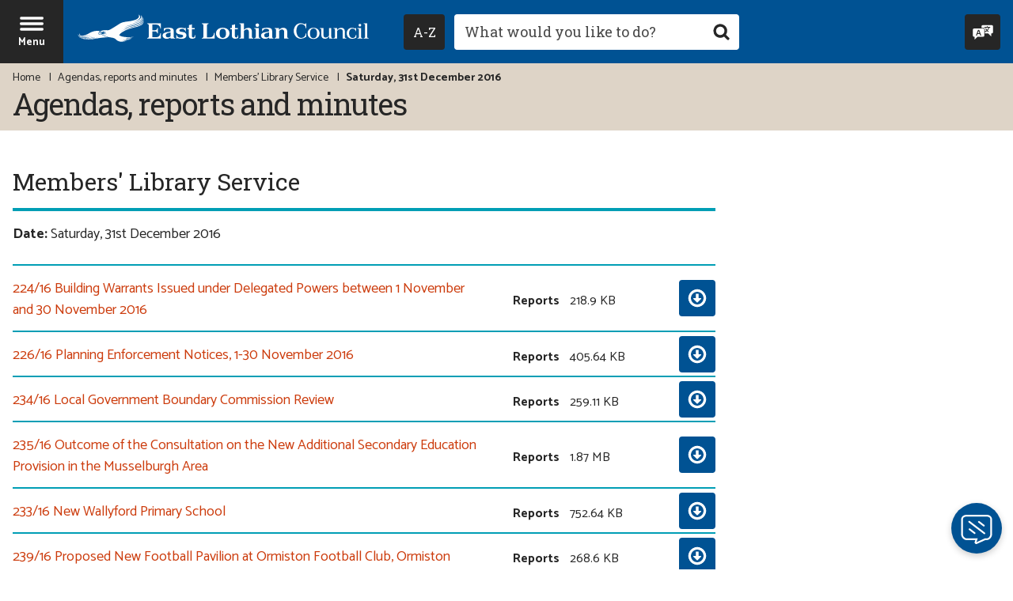

--- FILE ---
content_type: text/html; charset=UTF-8
request_url: https://www.eastlothian.gov.uk/meetings/meeting/5998/members_library_service
body_size: 8433
content:
<!DOCTYPE html>
<!--[if lt IE 7]>       <html class="no-js lt-ie10 lt-ie9 lt-ie8 lt-ie7" lang="en"> <![endif]-->
<!--[if IE 7]>          <html class="no-js lt-ie10 lt-ie9 lt-ie8" lang="en"> <![endif]-->
<!--[if IE 8]>          <html class="no-js lt-ie10 lt-ie9" lang="en"> <![endif]-->
<!--[if IE 9]>          <html class="no-js lt-ie10" lang="en"> <![endif]-->
<!--[if gt IE 9]><!-->  <html class="no-js" lang="en"> <!--<![endif]-->
    <head>
        <meta charset="UTF-8">

	<link rel="alternate" type="application/rss+xml" title="RSS" href="https://www.eastlothian.gov.uk/rss/news">
    <link rel="search" type="application/opensearchdescription+xml" title="East Lothian Council" href="https://www.eastlothian.gov.uk/site/scripts/opensearch.php">
    <link rel="apple-touch-icon" sizes="180x180" href="//www.eastlothian.gov.uk/site/images/favicons/apple-touch-icon.png">
    <link rel="icon" type="image/png" sizes="32x32" href="//www.eastlothian.gov.uk/site/images/favicons/favicon-32x32.png">
    <link rel="icon" type="image/png" sizes="16x16" href="//www.eastlothian.gov.uk/site/images/favicons/favicon-16x16.png">
    <link rel="manifest" href="//www.eastlothian.gov.uk/site/images/favicons/manifest.json">
    <link rel="mask-icon" href="//www.eastlothian.gov.uk/site/images/favicons/safari-pinned-tab.svg" color="#005293">
    <link rel="shortcut icon" type="image/x-icon" href="//www.eastlothian.gov.uk/site/images/favicons/favicon.ico">
    <meta name="msapplication-config" content="//www.eastlothian.gov.uk/site/images/favicons/browserconfig.xml">
    <meta name="theme-color" content="#ffffff">
    <link href='//fonts.googleapis.com/css?family=Roboto+Slab:400,700%7CCatamaran:400,700&amp;display=swap&amp;subset=latin-ext' rel='stylesheet' type='text/css'>
    <link rel="stylesheet" type="text/css" href="//www.eastlothian.gov.uk/site/dist/orbit.css">

    
    
 <!-- the code for the tool itself-->
<script src="https://cc.cdn.civiccomputing.com/9/cookieControl-9.x.min.js"></script>
<script>
    var config = {
            apiKey: 'be4286e67ac97475cb4f33a44eb27b4ff0817cd5',
            product: 'PRO',
            necessaryCookies: ['PHPSESSID'],
            optionalCookies: [{
                    name : 'analytics',
                    label: 'Analytics cookies',
                    description: 'Analytical cookies help us to improve our website by collecting and reporting information on its usage.',
                    cookies: ['_ga', '_gid', '_gat', '__utma', '__utmt', '__utmb', '__utmc', '__utmz', '__utmv', '_gat_gtag_UA_10894518_1'],
                    onAccept:   function(){(function(i,s,o,g,r,a,m){i['GoogleAnalyticsObject']=r;i[r]=i[r]||function(){(i[r].q=i[r].q||[]).push(arguments)},i[r].l=1*new Date();
                                a=s.createElement(o), m=s.getElementsByTagName(o)[0];
                                a.async=1;a.src=g;m.parentNode.insertBefore(a,m)})(window,document,'script','https://www.google-analytics.com/analytics.js','ga');
                                ga('create', 'UA-10894518-1', 'auto');
                                ga('send', 'pageview');},
                    onRevoke:   function(){window['ga-disable-UA-10894518-1'] = true;},
                    recommendedState: true,
            }],
            statement: {
                description: 'For more information visit our',
                name: 'cookies page',
                url: 'https://www.eastlothian.gov.uk/info/210598/access_to_information/12340/privacy_and_cookies',
                updated: '15/12/2022'
                },
            initialState: 'open',
            position: 'left',
            theme: 'DARK',
            closeStyle: 'icon',
            text: {
                intro: "<p>We use some essential cookies to make this website work. You can only disable these by changing your browser preferences.</p><p>We'd also like to use analytics cookies, as they help us improve our website by providing information on its usage.</p>",
                acceptSettings: "OK to use analytics cookies",
                rejectSettings: "Don't use analytics cookies",
                necessaryTitle: "",
                necessaryDescription: ""
                },
            setInnerHTML: true,
            branding: {
                fontFamily: 'Roboto, sans-serif',
                fontSizeTitle: '1.2em',
                fontSizeIntro: '1em',
                fontSizeHeaders: '1em',
                fontSize: '1em',
                backgroundColor: '#005293',
                toggleText: '#fff',
                toggleColor: '#2f2f5f',
                toggleBackground: '#111125',
                removeAbout: true
            },
            accessibility: {
                highlightFocus: true,
                outline: true
            }
    };
    CookieControl.load( config );
</script>

<!-- Google Tag Manager -->
<script>(function(w,d,s,l,i){w[l]=w[l]||[];w[l].push({'gtm.start':
new Date().getTime(),event:'gtm.js'});var f=d.getElementsByTagName(s)[0],
j=d.createElement(s),dl=l!='dataLayer'?'&l='+l:'';j.async=true;j.src=
'https://www.googletagmanager.com/gtm.js?id='+i+dl;f.parentNode.insertBefore(j,f);
})(window,document,'script','dataLayer','GTM-NXMQ4HX');</script>
<!-- End Google Tag Manager -->

<!-- Global site tag (gtag.js) - Google Analytics -->
<script async src="https://www.googletagmanager.com/gtag/js?id=UA-10894518-1"></script>
<script>
  window.dataLayer = window.dataLayer || [];
  function gtag(){dataLayer.push(arguments);}
  gtag('js', new Date());
  gtag('config', 'UA-10894518-1', { 'anonymize_ip': true });
  gtag('config', 'UA-10894518-1');
</script>
<!-- Google tag (gtag.js) -->
<script async src="https://www.googletagmanager.com/gtag/js?id=G-EPZQTSDTW8"></script>
<script>
  window.dataLayer = window.dataLayer || [];
  function gtag(){dataLayer.push(arguments);}
  gtag('js', new Date());

  gtag('config', 'G-EPZQTSDTW8');
</script>

<script>(function(){"use strict";"function"!=typeof Object.assign&&function(){Object.assign=function(a){if(a===void 0||null===a)throw new TypeError("Cannot convert undefined or null to object");for(var b,c=Object(a),d=1;d<arguments.length;d++)if(b=arguments[d],void 0!==b&&null!==b)for(var e in b)b.hasOwnProperty(e)&&(c[e]=b[e]);return c}}(),function(a,b,c,d){var e,f=[],g=[];a[c]={init:function(){for(var a=arguments.length,b=Array(a),c=0;c<a;c++)b[c]=arguments[c];e=b;var d={then:function(a){return f.push({type:"then",next:a}),d},catch:function(a){return f.push({type:"catch",next:a}),d}};return d},on:function(){for(var a=arguments.length,b=Array(a),c=0;c<a;c++)b[c]=arguments[c];g.push(b)}},a.__onConnectHostReady__=function(b){if(delete a.__onConnectHostReady__,a[c]=b,e)for(var d,h=b.init.apply(b,e),j=0;j<f.length;j++)d=f[j],h="then"===d.type?h.then(d.next):h["catch"](d.next);for(var j=0;j<g.length;j++)b.on.apply(b,g[j])};var h=new XMLHttpRequest;h.addEventListener("load",function(){try{var a=this.response;if("string"==typeof a&&(a=JSON.parse(a)),a.url){var c=b.getElementsByTagName("script")[0],d=b.createElement("script");d.async=!0,d.src=a.url,c.parentNode.insertBefore(d,c)}}catch(a){}}),h.open("GET","https://webassist.onconnect.app/v1/loader/"+d,!0),h.responseType="json",h.send()}(window,document,"Connect","a0ce4828-3ea9-46a4-9d41-39af7df98f1c")})();</script>        <meta name="author" content="East Lothian Council">
        <meta name="revisit-after" content="2 days">
        <meta name="viewport" content="width=device-width, initial-scale=1">
        <meta name="ROBOTS" content="INDEX,FOLLOW" >

        <meta name="description" content="East Lothian Council's directory of agendas, reports and minutes">
        <meta name="keywords" content="committee, meetings, minutes, agendas, east lothian council, community, services, jobs, housing, schools, learning, council tax, benefits, planning, licences, rent, councillors, environmental health, planning, business, social care, fostering and adoption, roads, parking">
        <script src="//www.eastlothian.gov.uk/site/dist/libs/modernizr-custom.js"></script>
        <!-- Grunticon -->
        <script>!function(){function e(e,n,t){"use strict";var o=window.document.createElement("link"),r=n||window.document.getElementsByTagName("script")[0],a=window.document.styleSheets;return o.rel="stylesheet",o.href=e,o.media="only x",r.parentNode.insertBefore(o,r),o.onloadcssdefined=function(e){for(var n,t=0;t<a.length;t++)a[t].href&&a[t].href===o.href&&(n=!0);n?e():setTimeout(function(){o.onloadcssdefined(e)})},o.onloadcssdefined(function(){o.media=t||"all"}),o}function n(e,n){e.onload=function(){e.onload=null,n&&n.call(e)},"isApplicationInstalled"in navigator&&"onloadcssdefined"in e&&e.onloadcssdefined(n)}!function(t){var o=function(r,a){"use strict";if(r&&3===r.length){var i=t.navigator,c=t.document,s=t.Image,d=!(!c.createElementNS||!c.createElementNS("http://www.w3.org/2000/svg","svg").createSVGRect||!c.implementation.hasFeature("http://www.w3.org/TR/SVG11/feature#Image","1.1")||t.opera&&-1===i.userAgent.indexOf("Chrome")||-1!==i.userAgent.indexOf("Series40")),l=new s;l.onerror=function(){o.method="png",o.href=r[2],e(r[2])},l.onload=function(){var t=1===l.width&&1===l.height,i=r[t&&d?0:t?1:2];t&&d?o.method="svg":t?o.method="datapng":o.method="png",o.href=i,n(e(i),a)},l.src="[data-uri]",c.documentElement.className+=" grunticon"}};o.loadCSS=e,o.onloadCSS=n,t.grunticon=o}(this),function(e,n){"use strict";var t=n.document,o="grunticon:",r=function(e){if(t.attachEvent?"complete"===t.readyState:"loading"!==t.readyState)e();else{var n=!1;t.addEventListener("readystatechange",function(){n||(n=!0,e())},!1)}},a=function(e){return n.document.querySelector('link[href$="'+e+'"]')},i=function(e){var n,t,r,a,i,c,s={};if(n=e.sheet,!n)return s;t=n.cssRules?n.cssRules:n.rules;for(var d=0;d<t.length;d++)r=t[d].cssText,a=o+t[d].selectorText,i=r.split(");")[0].match(/US\-ASCII\,([^"']+)/),i&&i[1]&&(c=decodeURIComponent(i[1]),s[a]=c);return s},c=function(e){var n,r,a,i;a="data-grunticon-embed";for(var c in e){i=c.slice(o.length);try{n=t.querySelectorAll(i)}catch(s){continue}r=[];for(var d=0;d<n.length;d++)null!==n[d].getAttribute(a)&&r.push(n[d]);if(r.length)for(d=0;d<r.length;d++)r[d].innerHTML=e[c],r[d].style.backgroundImage="none",r[d].removeAttribute(a)}return r},s=function(n){"svg"===e.method&&r(function(){c(i(a(e.href))),"function"==typeof n&&n()})};e.embedIcons=c,e.getCSS=a,e.getIcons=i,e.ready=r,e.svgLoadedCallback=s,e.embedSVG=s}(grunticon,this)}();grunticon(["//www.eastlothian.gov.uk/site/dist/icons/icons.data.svg.css", "//www.eastlothian.gov.uk/site/dist/icons/icons.data.png.css", "//www.eastlothian.gov.uk/site/dist/icons/icons.fallback.css"], grunticon.svgLoadedCallback);</script>
        <noscript><link rel="stylesheet" href="//www.eastlothian.gov.uk/site/dist/icons/icons.fallback.css"></noscript>
        <title>Agendas, reports and minutes | East Lothian Council</title>
    </head>
    <body class="two-column" itemscope itemtype="https://schema.org/GovernmentOffice">
        <div class="off-canvas-wrapper">
<!-- googleoff: index -->
    <header class="site-header" id="top">
        <ul class="list skip-links">
            <li class="list__item"><a class="skip-links__link skip-links__link--content" href="https://www.eastlothian.gov.uk/meetings/meeting/5998/members_library_service#content" rel="nofollow">Skip to content</a></li>
            <li class="list__item"><a class="skip-links__link skip-links__link--navigation" href="https://www.eastlothian.gov.uk/meetings/meeting/5998/members_library_service#navigation" rel="nofollow">Skip to main navigation</a></li>
        </ul>

        <div class="site-header__nav-bar">
            <div class="site-header__container">
                <a href="#navigation" class="menu-toggle" aria-expanded="false" aria-label="Site navigation menu - hit enter on your keyboard to toggle open and close">
                    <div class="menu-open"><span class="icon icon-menu menu-toggle__icon"></span><span class="menu-toggle__text">Menu</span></div>
                    <div class="menu-close" aria-hidden="true"><span class="icon icon-close-white menu-toggle__icon"></span><span class="menu-toggle__text">Close</span></div>
                </a>
                <div class="identity">
                    <a href="https://www.eastlothian.gov.uk" class="identity__link" title="East Lothian Council Home Page">
                        <picture class="identity__picture">
                            <source srcset="//www.eastlothian.gov.uk/site/images/east-lothian-logo--landscape.svg" type="image/svg+xml" media="(min-width: 400px)">
                            <source srcset="//www.eastlothian.gov.uk/site/images/east-lothian-logo--portrait.svg" type="image/svg+xml" media="(max-width: 400px)">
                            <img src="//www.eastlothian.gov.uk/site/images/east-lothian-logo--landscape.png" class="identity__logo" alt="Logo: East Lothian Council" />
                        </picture>
                        <img class="identity__print-fallback-img" src="//www.eastlothian.gov.uk/site/images/east-lothian-logo--print.png" alt="Logo for print: East Lothian Council" aria-hidden="true" itemprop="image">
                    </a>
                </div>
                <div class="site-header__search-wrapper">
                    <div class="site-header__column">
                        <button id="az-button" class="button az-button" type="submit" data-a11y-toggle="a-z-dropdown" aria-label="Navigate to council services by A to Z. Hit enter to expand or collapse. Use keys A to Z on your keyboard to skip the focus straight to this letter.">
                            <span class="az-button__inner">
                                <span class="az-button__text">
                                    <span class="visually-hidden">Navigate to council services by </span>A-Z
                                </span>
                                <span class="az-button__close" aria-hidden="true">
                                    <span class="icon icon-close-white"></span>
                                    <span class="icon-fallback">Close A to Z navigation menu</span>
                                </span>
                            </span>
                        </button>
                    </div>
                    <form class="site-search form form--append" action="https://www.eastlothian.gov.uk/site_search/results/" method="get">
                        <div class="form__control form__control--search">
                            <p class="a-z-tooltip" aria-hidden="true">Focus using keys A-Z on your keyboard</p>
                            <label class="form__label" for="search-site">Search this site</label>
                            <div class="form__append-group">
                                <input class="form__field" type="search" size="18" maxlength="40" name="q" placeholder="What would you like to do?" id="search-site">
                                <button class="button button--icon" type="submit"><span class="icon icon-search button__icon"></span><span class="icon-fallback"> Search</span></button>
                            </div>
                        </div>
                    </form>
                </div>
                <div class="header-links">
                    <button class="button header-links__reciteme reciteme" data-enabled="false">
                        <span class="icon icon-translate header-links__icon"></span><span class="header-links__text">Speak / Translate<span class="visually-hidden">: listen to this website using Recite Me.</span></span>
                    </button>
                </div>
            </div>
        </div>
        <div class="site-header__image-banner">
            <div class="site-header__a-z-dropdown">
                                <nav id="a-z-dropdown" class="site-header__a-z-dropdown-container" aria-labelledby="az-button" tabindex="-1">
                    <ul class="list list--az"><li class="list__item"><a class="button" href="https://www.eastlothian.gov.uk/a_to_z/A">A</a></li><li class="list__item"><a class="button" href="https://www.eastlothian.gov.uk/a_to_z/B">B</a></li><li class="list__item"><a class="button" href="https://www.eastlothian.gov.uk/a_to_z/C">C</a></li><li class="list__item"><a class="button" href="https://www.eastlothian.gov.uk/a_to_z/D">D</a></li><li class="list__item"><a class="button" href="https://www.eastlothian.gov.uk/a_to_z/E">E</a></li><li class="list__item"><a class="button" href="https://www.eastlothian.gov.uk/a_to_z/F">F</a></li><li class="list__item"><a class="button" href="https://www.eastlothian.gov.uk/a_to_z/G">G</a></li><li class="list__item"><a class="button" href="https://www.eastlothian.gov.uk/a_to_z/H">H</a></li><li class="list__item"><a class="button" href="https://www.eastlothian.gov.uk/a_to_z/I">I</a></li><li class="list__item"><a class="button" href="https://www.eastlothian.gov.uk/a_to_z/J">J</a></li><li class="list__item"><a class="button" href="https://www.eastlothian.gov.uk/a_to_z/K">K</a></li><li class="list__item"><a class="button" href="https://www.eastlothian.gov.uk/a_to_z/L">L</a></li><li class="list__item"><a class="button" href="https://www.eastlothian.gov.uk/a_to_z/M">M</a></li><li class="list__item"><a class="button" href="https://www.eastlothian.gov.uk/a_to_z/N">N</a></li><li class="list__item"><a class="button" href="https://www.eastlothian.gov.uk/a_to_z/O">O</a></li><li class="list__item"><a class="button" href="https://www.eastlothian.gov.uk/a_to_z/P">P</a></li><li class="list__item"><span class="button button--disabled">Q</span></li><li class="list__item"><a class="button" href="https://www.eastlothian.gov.uk/a_to_z/R">R</a></li><li class="list__item"><a class="button" href="https://www.eastlothian.gov.uk/a_to_z/S">S</a></li><li class="list__item"><a class="button" href="https://www.eastlothian.gov.uk/a_to_z/T">T</a></li><li class="list__item"><a class="button" href="https://www.eastlothian.gov.uk/a_to_z/U">U</a></li><li class="list__item"><a class="button" href="https://www.eastlothian.gov.uk/a_to_z/V">V</a></li><li class="list__item"><a class="button" href="https://www.eastlothian.gov.uk/a_to_z/W">W</a></li><li class="list__item"><span class="button button--disabled">X</span></li><li class="list__item"><a class="button" href="https://www.eastlothian.gov.uk/a_to_z/Y">Y</a></li><li class="list__item"><span class="button button--disabled">Z</span></li></ul>
                </nav>
            </div>
            <div class="site-header__heading-banner">
                <div class="container">
                    <nav class="breadcrumb" aria-label="Breadcrumb navigation">
                        <span class="breadcrumb__prefix">You are here:</span>
                        <ol class="list list--breadcrumb">
<li class="list__item">
                    <a href="https://www.eastlothian.gov.uk" rel="home">Home</a>
                </li>
                <li class="list__item">
                    <a href="https://www.eastlothian.gov.uk/meetings">Agendas, reports and minutes</a>
                </li>
                <li class="list__item">
                    <a href="https://www.eastlothian.gov.uk/meetings/committee/102/members_library_service">Members' Library Service</a>
                </li>
                <li class="list__item">
                    <span>Saturday, 31st December 2016</span>
                </li>                        </ol>
                    </nav>
<!-- googleon: all -->
                    <h1 class="page-heading" itemprop="name">Agendas, reports and minutes</h1>
                </div>
            </div>
        </div>
    </header>
<!-- googleon: index -->
            <main class="site-main">
                <div class="container">
                    <div class="site-content">
                        <div id="content" tabindex="-1">
                <h2 class="content-heading">Members&#039; Library Service</h2>
                <p><strong>Date:</strong> Saturday, 31st December 2016</p>
                <ul class="list list--download">
                    <li class="list__item">
                        <div class="download"><a class="download__heading" href="https://www.eastlothian.gov.uk/download/meetings/id/18357/22416_building_warrants_issued_under_delegated_powers_between_1_november_and_30_november_2016">224/16 Building Warrants Issued under Delegated Powers between 1 November and 30 November 2016</a><ul class="download__meta-list"><li class="download__meta download__meta--type"><strong class="visually-hidden">File type: </strong>Reports</li><li class="download__meta download__meta--size"><strong class="visually-hidden">Size: </strong>218.9 KB</li><li class="download__meta download__meta--link">
                                    <a href="https://www.eastlothian.gov.uk/download/meetings/id/18357/22416_building_warrants_issued_under_delegated_powers_between_1_november_and_30_november_2016" class="download__cta">
                                        <span class="download__cta-text">Download<span class="visually-hidden"> this : </span></span>
                                        <span class="icon icon-arrow--down-white download__cta-icon"></span>
                                    </a>
                                </li></ul></div>
                    </li>
                    <li class="list__item">
                        <div class="download"><a class="download__heading" href="https://www.eastlothian.gov.uk/download/meetings/id/18358/22616_planning_enforcement_notices_1-30_november_2016">226/16  Planning Enforcement Notices, 1-30 November 2016</a><ul class="download__meta-list"><li class="download__meta download__meta--type"><strong class="visually-hidden">File type: </strong>Reports</li><li class="download__meta download__meta--size"><strong class="visually-hidden">Size: </strong>405.64 KB</li><li class="download__meta download__meta--link">
                                    <a href="https://www.eastlothian.gov.uk/download/meetings/id/18358/22616_planning_enforcement_notices_1-30_november_2016" class="download__cta">
                                        <span class="download__cta-text">Download<span class="visually-hidden"> this : </span></span>
                                        <span class="icon icon-arrow--down-white download__cta-icon"></span>
                                    </a>
                                </li></ul></div>
                    </li>
                    <li class="list__item">
                        <div class="download"><a class="download__heading" href="https://www.eastlothian.gov.uk/download/meetings/id/18360/23416_local_government_boundary_commission_review">234/16 Local Government Boundary Commission Review</a><ul class="download__meta-list"><li class="download__meta download__meta--type"><strong class="visually-hidden">File type: </strong>Reports</li><li class="download__meta download__meta--size"><strong class="visually-hidden">Size: </strong>259.11 KB</li><li class="download__meta download__meta--link">
                                    <a href="https://www.eastlothian.gov.uk/download/meetings/id/18360/23416_local_government_boundary_commission_review" class="download__cta">
                                        <span class="download__cta-text">Download<span class="visually-hidden"> this : </span></span>
                                        <span class="icon icon-arrow--down-white download__cta-icon"></span>
                                    </a>
                                </li></ul></div>
                    </li>
                    <li class="list__item">
                        <div class="download"><a class="download__heading" href="https://www.eastlothian.gov.uk/download/meetings/id/18361/23516_outcome_of_the_consultation_on_the_new_additional_secondary_education_provision_in_the_musselburgh_area">235/16 Outcome of the Consultation on the New Additional Secondary Education Provision in the Musselburgh Area</a><ul class="download__meta-list"><li class="download__meta download__meta--type"><strong class="visually-hidden">File type: </strong>Reports</li><li class="download__meta download__meta--size"><strong class="visually-hidden">Size: </strong>1.87 MB</li><li class="download__meta download__meta--link">
                                    <a href="https://www.eastlothian.gov.uk/download/meetings/id/18361/23516_outcome_of_the_consultation_on_the_new_additional_secondary_education_provision_in_the_musselburgh_area" class="download__cta">
                                        <span class="download__cta-text">Download<span class="visually-hidden"> this : </span></span>
                                        <span class="icon icon-arrow--down-white download__cta-icon"></span>
                                    </a>
                                </li></ul></div>
                    </li>
                    <li class="list__item">
                        <div class="download"><a class="download__heading" href="https://www.eastlothian.gov.uk/download/meetings/id/18384/23316_new_wallyford_primary_school">233/16 New Wallyford Primary School</a><ul class="download__meta-list"><li class="download__meta download__meta--type"><strong class="visually-hidden">File type: </strong>Reports</li><li class="download__meta download__meta--size"><strong class="visually-hidden">Size: </strong>752.64 KB</li><li class="download__meta download__meta--link">
                                    <a href="https://www.eastlothian.gov.uk/download/meetings/id/18384/23316_new_wallyford_primary_school" class="download__cta">
                                        <span class="download__cta-text">Download<span class="visually-hidden"> this : </span></span>
                                        <span class="icon icon-arrow--down-white download__cta-icon"></span>
                                    </a>
                                </li></ul></div>
                    </li>
                    <li class="list__item">
                        <div class="download"><a class="download__heading" href="https://www.eastlothian.gov.uk/download/meetings/id/18386/23916_proposed_new_football_pavilion_at_ormiston_football_club_ormiston">239/16 Proposed New Football Pavilion at Ormiston Football Club, Ormiston</a><ul class="download__meta-list"><li class="download__meta download__meta--type"><strong class="visually-hidden">File type: </strong>Reports</li><li class="download__meta download__meta--size"><strong class="visually-hidden">Size: </strong>268.6 KB</li><li class="download__meta download__meta--link">
                                    <a href="https://www.eastlothian.gov.uk/download/meetings/id/18386/23916_proposed_new_football_pavilion_at_ormiston_football_club_ormiston" class="download__cta">
                                        <span class="download__cta-text">Download<span class="visually-hidden"> this : </span></span>
                                        <span class="icon icon-arrow--down-white download__cta-icon"></span>
                                    </a>
                                </li></ul></div>
                    </li>
                    <li class="list__item">
                        <div class="download"><a class="download__heading" href="https://www.eastlothian.gov.uk/download/meetings/id/18391/members_library_bulletin_december_2016">Members&#039; Library Bulletin December 2016</a><ul class="download__meta-list"><li class="download__meta download__meta--type"><strong class="visually-hidden">File type: </strong>Reports</li><li class="download__meta download__meta--size"><strong class="visually-hidden">Size: </strong>187.46 KB</li><li class="download__meta download__meta--link">
                                    <a href="https://www.eastlothian.gov.uk/download/meetings/id/18391/members_library_bulletin_december_2016" class="download__cta">
                                        <span class="download__cta-text">Download<span class="visually-hidden"> this : </span></span>
                                        <span class="icon icon-arrow--down-white download__cta-icon"></span>
                                    </a>
                                </li></ul></div>
                    </li>
                </ul>
                    </div>
                </div>
                <div class="sidebar sidebar--primary">

<!-- googleoff: index -->

<!-- googleon: index -->
                </div>
            </div>
        </main>
<nav id="navigation" class="site-navigation" tabindex="-1" aria-label="Main site navigation menu">
    <div class="site-navigation__logo">
        <a class="site-navigation__logo-link" href="https://www.eastlothian.gov.uk" title="Homepage Link: East Lothian Council">
            <picture>
                <source srcset="//www.eastlothian.gov.uk/site/images/east-lothian-logo--portrait.svg" type="image/svg+xml">
                <img class="site-navigation__logo-image" src="//www.eastlothian.gov.uk/site/images/east-lothian-logo--portrait.png" alt="East Lothian Council logo" />
            </picture>
        </a>
    </div>
    <ul class="list list--navigation">
                        <li class="list__item">
                    <a class="list__link" href="https://www.eastlothian.gov.uk/homepage/10421/pay_for_it">
                        PAY                        <span class="icon icon-arrow--right-white"></span>
                    </a>
                </li>
                        <li class="list__item">
                    <a class="list__link" href="https://www.eastlothian.gov.uk/homepage/10387/report_it">
                        REPORT                        <span class="icon icon-arrow--right-white"></span>
                    </a>
                </li>
                        <li class="list__item">
                    <a class="list__link" href="https://www.eastlothian.gov.uk/homepage/10386/apply_for_it">
                        APPLY                        <span class="icon icon-arrow--right-white"></span>
                    </a>
                </li>
                        <li class="list__item">
                    <a class="list__link" href="https://www.eastlothian.gov.uk/contact">
                        CONTACT US                        <span class="icon icon-arrow--right-white"></span>
                    </a>
                </li>
            </ul>
        <ul class="list list--supplementary">
                        <li class="list__item"><a class="list__link" href="https://www.eastlothian.gov.uk/info/210560/your_council">Your council</a></li>
                        <li class="list__item"><a class="list__link" href="https://www.eastlothian.gov.uk/info/210567/your_community">Your community</a></li>
                        <li class="list__item"><a class="list__link" href="https://www.eastlothian.gov.uk/info/210604/arts_and_entertainment">Arts and entertainment</a></li>
                        <li class="list__item"><a class="list__link" href="https://www.eastlothian.gov.uk/info/210561/bins_and_recycling">Bins and recycling</a></li>
                        <li class="list__item"><a class="list__link" href="https://www.eastlothian.gov.uk/info/210565/birth_marriage_and_death">Birth, marriage and death</a></li>
                        <li class="list__item"><a class="list__link" href="https://www.eastlothian.gov.uk/info/210563/business">Business</a></li>
                        <li class="list__item"><a class="list__link" href="https://www.eastlothian.gov.uk/info/210578/children_and_families">Children and families</a></li>
                        <li class="list__item"><a class="list__link" href="https://www.eastlothian.gov.uk/info/210657/climate_emergency">Climate emergency</a></li>
                        <li class="list__item"><a class="list__link" href="https://www.eastlothian.gov.uk/info/210559/council_tax_and_benefits">Council Tax and benefits</a></li>
                        <li class="list__item"><a class="list__link" href="https://www.eastlothian.gov.uk/info/210569/countryside_and_wildlife">Countryside and wildlife</a></li>
                        <li class="list__item"><a class="list__link" href="https://www.eastlothian.gov.uk/info/210574/emergencies_safety_and_crime">Emergencies, safety and crime</a></li>
                        <li class="list__item"><a class="list__link" href="https://www.eastlothian.gov.uk/info/210568/environmental_health">Environmental health</a></li>
                        <li class="list__item"><a class="list__link" href="https://www.eastlothian.gov.uk/info/210558/social_care_and_health">Health and social care</a></li>
                        <li class="list__item"><a class="list__link" href="https://www.eastlothian.gov.uk/info/210550/housing">Housing</a></li>
                        <li class="list__item"><a class="list__link" href="https://www.eastlothian.gov.uk/info/210564/jobs_and_training">Jobs and training</a></li>
                        <li class="list__item"><a class="list__link" href="https://www.eastlothian.gov.uk/homepage/10365/libraries">Libraries</a></li>
                        <li class="list__item"><a class="list__link" href="https://www.eastlothian.gov.uk/info/210571/licensing">Licensing</a></li>
                        <li class="list__item"><a class="list__link" href="https://www.eastlothian.gov.uk/info/210547/planning_and_building_standards">Planning and building</a></li>
                        <li class="list__item"><a class="list__link" href="https://www.eastlothian.gov.uk/info/210566/roads_and_transport">Roads and transport</a></li>
                        <li class="list__item"><a class="list__link" href="https://www.eastlothian.gov.uk/info/210557/schools_and_learning">Schools and learning</a></li>
                        <li class="list__item"><a class="list__link" href="https://www.eastlothian.gov.uk/info/210619/services_and_advice_for_older_people">Services for older people</a></li>
                        <li class="list__item"><a class="list__link" href="https://www.eastlothian.gov.uk/info/210572/sport_and_leisure">Sport and leisure</a></li>
                        <li class="list__item"><a class="list__link" href="https://www.eastlothian.gov.uk/info/210573/tourism_and_visitor_attractions">Tourism and visitor attractions</a></li>
            </ul>
        <ul class="list list--social-links">
                    <li class="list__item"><a class="list__link list__link--facebook" href="https://www.facebook.com/EastLothianCouncil/" target="_blank" title="Find us on Facebook"><span class="icon icon-social icon-social--facebook"></span><span class="icon-fallback">Facebook</span></a></li>
                            <li class="list__item"><a class="list__link list__link--twitter" href="https://twitter.com/ELCouncil" target="_blank" title="Follow us on Twitter"><span class="icon icon-social icon-social--twitter"></span><span class="icon-fallback">Twitter</span></a></li>
                            <li class="list__item"><a class="list__link list__link--youtube" href="https://www.youtube.com/user/EastLothianCounc1l" target="_blank" title="Watch our YouTube Channel"><span class="icon icon-social icon-social--youtube"></span><span class="icon-fallback">YouTube</span></a></li>
            </ul>
</nav>


<!-- googleoff: index -->
        <footer class="site-footer">
            <div class="container">
                <div class="site-footer__content site-footer__content--no-icons">
                    <nav class="site-footer__links" aria-label="Secondary navigation links">
                        <ul class="list list--site-footer">
                            
                                <li class="list__item"><a href="/contact" class="list__link">Contact us</a></li><li class="list__item"><a href="https://www.eastlothian.gov.uk/a_to_z/A" class="list__link">A-Z of services</a></li><li class="list__item"><a href="https://www.eastlothian.gov.uk/homepage/10445/accessibility" class="list__link">Accessibility</a></li><li class="list__item"><a href="https://www.eastlothian.gov.uk/info/210560/your_council/12550/accessibility_statement" class="list__link">Accessibility statement</a></li><li class="list__item"><a href="https://www.eastlothian.gov.uk/info/210564/jobs_and_training" class="list__link">Jobs and vacancies</a></li><li class="list__item"><a href="/privacycookies" class="list__link">Privacy and cookies</a></li><li class="list__item"><a href="https://www.eastlothian.gov.uk/info/210560/your_council/12166/comments_complaints_and_compliments" class="list__link">Comments, complaints and compliments</a></li>
                                                        <li class="list__item">
                                <button class="list__link reciteme" data-enabled="false">Speak / Translate<span class="visually-hidden">: listen to this website using Recite Me.</span></button>
                            </li>
                                                    </ul>
                    </nav>

                    <address class="site-footer__address" itemprop="address">East Lothian Council, John Muir House, Brewery Park, Haddington, East Lothian EH41 3HA.</address>

                    <p class="visually-hidden" itemprop="telephone">+441620 827827</p>
                    <p class="hidden" itemprop="priceRange">-</p>
                    <p class="site-footer__rights">All content &copy; 2026 East Lothian Council. All Rights Reserved.</p>

                    <div class="site-footer__suppliers suppliers">
                        <h2 class="suppliers__heading" id="supplier-heading">Suppliers</h2>
                        <p class="suppliers__content">
                            <a class="site-footer__link" href="https://www.jadu.net">Designed and Powered by <strong>Jadu</strong>.</a>
                        </p>
                    </div>
                </div>

                <nav class="site-footer__social-links" aria-label="Links to our social media pages">
                        <ul class="list list--social-links">
                    <li class="list__item"><a class="list__link list__link--facebook" href="https://www.facebook.com/EastLothianCouncil/" target="_blank" title="Find us on Facebook"><span class="icon icon-social icon-social--facebook"></span><span class="icon-fallback">Facebook</span></a></li>
                            <li class="list__item"><a class="list__link list__link--twitter" href="https://twitter.com/ELCouncil" target="_blank" title="Follow us on Twitter"><span class="icon icon-social icon-social--twitter"></span><span class="icon-fallback">Twitter</span></a></li>
                            <li class="list__item"><a class="list__link list__link--youtube" href="https://www.youtube.com/user/EastLothianCounc1l" target="_blank" title="Watch our YouTube Channel"><span class="icon icon-social icon-social--youtube"></span><span class="icon-fallback">YouTube</span></a></li>
            </ul>
                </nav>

                <div class="footer-logos"><a class="site-footer__logo-link footer-logos__link" href="https://www.eastlothian.gov.uk" title="Homepage Link: East Lothian Council">
                        <picture>
                            <source srcset="//www.eastlothian.gov.uk/site/images/east-lothian-logo--portrait.svg" type="image/svg+xml">
                            <img class="footer-logos__image site-footer__logo" src="//www.eastlothian.gov.uk/site/images/east-lothian-logo--portrait.png" alt="Footer Logo: East Lothian Council" />
                        </picture>
                    </a></div>
            </div>
            <ul class="skip-links skip-links--back-to-top list">
                <li class="list__item"><a class="back-to-top" href="#top" rel="nofollow">Back to the top</a></li>
            </ul>
        </footer>
<!-- googleon: index -->
        <script src="https://ajax.googleapis.com/ajax/libs/jquery/1.12.4/jquery.min.js"></script>
        <script>window.jQuery || document.write('<script src="//www.eastlothian.gov.uk/site/dist/libs/jquery.min.js"><\/script>')</script>
        <script src="//www.eastlothian.gov.uk/site/dist/orbit.js"></script>

        <script src="//www.eastlothian.gov.uk/site/javascript/almond.min.js"></script>
        <script src="//www.eastlothian.gov.uk/site/javascript/util.min.js"></script>
<script>Connect.init({ workspaceId: 'a0ce4828-3ea9-46a4-9d41-39af7df98f1c' });</script>        </div>
    </body>
</html>
